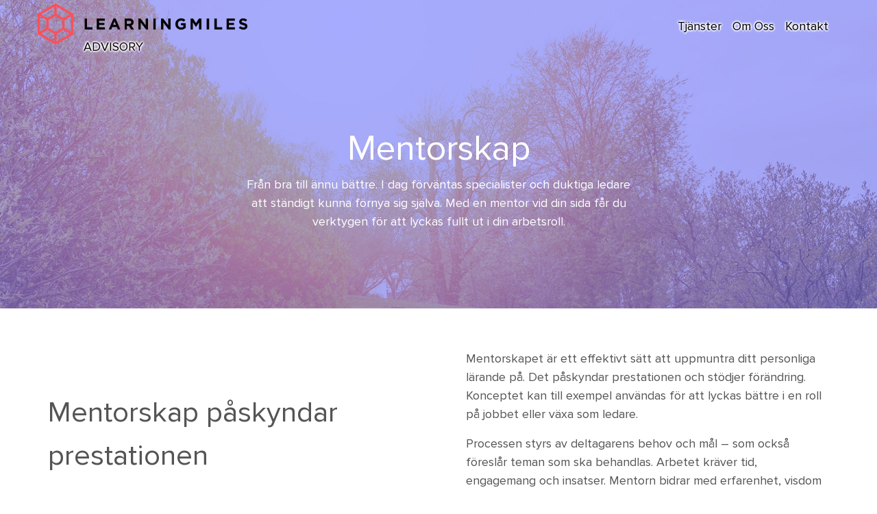

--- FILE ---
content_type: text/html; charset=utf-8
request_url: https://learningmiles.co/sv/services/mentoring/
body_size: 1669
content:
<!DOCTYPE html><html lang="en"><head>
    <meta charset="UTF-8">
    <meta name="viewport" content="width=device-width, initial-scale=1.0">
    <meta http-equiv="X-UA-Compatible" content="ie=edge">
    <link rel="stylesheet" type="text/css" href="/site.css">

    <title></title>

    




</head>

<body>
    <header class="site-header">
        <nav>
            <a class="site-logo" href="/">
                <img src="/lmlogo.png">
                <div class="advisory">Advisory</div>
            </a>
            
            
            
            
            
            <a href="/sv/services">Tjänster</a>
            <a href="/sv/about-us">Om Oss</a>
            <a href="/sv/contact">Kontakt</a>
            
            <!-- <div class="lang-picker">
                    
                        <a href="&#x2F;sv&#x2F;services&#x2F;mentoring">Svenska</a>
                    
                        <a href="&#x2F;services&#x2F;mentoring">English</a>
                    
                        <a href="&#x2F;fi&#x2F;services&#x2F;mentoring">Suomi</a>
                    
                </div> -->
        </nav>
    </header>
    
    <header class="page-header" style="background-image: url('/lm_spalsh_slide_edit.jpg')">
        <div class="section">
            <div class="header-content">
                <h1>Mentorskap</h1>
                <p>Från bra till ännu bättre. I dag förväntas specialister och duktiga ledare att ständigt kunna förnya sig själva. Med en mentor vid din sida får du verktygen för att lyckas fullt ut i din arbetsroll.</p>
            </div>
        </div>
        
    </header>
    <main>
        

<div style="background-color:white">
    <div class="section section-padding cols ">
        
            <div class="col">
                <h1>Mentorskap påskyndar prestationen</h1>

            </div>
        
            <div class="col">
                <p>Mentorskapet är ett effektivt sätt att uppmuntra ditt personliga lärande på. Det påskyndar prestationen och stödjer förändring. Konceptet kan till exempel användas för att lyckas bättre i en roll på jobbet eller växa som ledare.</p>
<p>Processen styrs av deltagarens behov och mål – som också föreslår teman som ska behandlas. Arbetet kräver tid, engagemang och insatser. Mentorn bidrar med erfarenhet, visdom och ett konstruktivt synsätt som stödjer personen.</p>

            </div>
        
    </div>
</div>



<div style="background-color:#f4f4f4">
    <div class="section section-padding cols ">
        
            <div class="col">
                <div class="videoWrapper"><iframe width="570" height="321" src="https://www.youtube.com/embed/Vo8Z8x53UOU" frameborder="0" allow="autoplay; encrypted-media" allowfullscreen=""></iframe></div>

            </div>
        
            <div class="col">
                <p>Arbetssättet består av en dialog kring relevanta teman. Mentorn och deltagaren träffas cirka en gång i månaden, vanligtvis sex till nio gånger totalt. Då utbyter de erfarenheter, idéer och synpunkter. Vid behov kan möten även ske på distans och deltagaren kan också komplettera sina aktiviteter – bland annat genom att läsa böcker och artiklar, göra analyser eller genomföra besök och övningar.</p>
<p>Mentorskapet ger förutom en god handledning även en tydlig struktur. Dialog, andra aktiviteter och återkoppling ger en tydlig ram för att nå deltagarens mål. Med en mentor vid sin sida finns de bästa möjliga förutsättningarna för att lyckas med den personliga tillväxten.</p>

            </div>
        
    </div>
</div>



<div style="background-color:white">
    <div class="section section-padding">
        <h1 class="center">VILL DU VETA MERA?</h1>
<div class="center">
    <a href="/contact" class="red-button">Kontakta oss</a>
    <p>Skicka oss ett meddelande ifall du har några frågor.</p>
</div>
    </div>
</div>


    </main>

    <footer class="site-footer">
        <div class="section footer-wrapper">
            <div class="footer-logo-container">
                <img class="footer-logo" src="/lmlogonotext.png">
            </div>
            <div class="footer-nav">
                <!-- <ul>
                        
                            <li class="nav-header">TJÄNSTER</li>
                            <li><a href="https://talentmiles.pro">TALENTMILES</a></li>
                            <li><a href="/sv/services/futureworks">FRAMTIDSVERKSTAD</a></li>
                            <li><a href="/sv/services/management-timeout">MANAGEMENT TIMEOUT</a></li>
                            <li><a href="/sv/services/customer-safari">KUNDSAFARI</a></li>
                            <li><a href="/sv/services/mentoring">MENTORSKAP</a></li>
                            <li><a href="/sv/services/coaching">COACHING</a></li>
                        
                    </ul> -->
                <ul>
                    
                    <li class="nav-header">KONTAKT</li>
                    
                    <li><a href="https://www.facebook.com/LearningMiles">FACEBOOK</a></li>
                    <li><a href="https://www.linkedin.com/company/learningmiles/">LINKEDIN</a></li>
                </ul>
            </div>

        </div>
        <div class="section copyright">
            <p>Lotilav. 91b, 07830 Pockar | info@learningmiles.co </p>
        </div>
    </footer>
    
    


</body></html>

--- FILE ---
content_type: text/css; charset=UTF-8
request_url: https://learningmiles.co/site.css
body_size: 1767
content:
html,body,div,span,applet,object,iframe,h1,h2,h3,h4,h5,h6,p,blockquote,pre,a,abbr,acronym,address,big,cite,code,del,dfn,em,img,ins,kbd,q,s,samp,small,strike,strong,sub,sup,tt,var,b,u,i,center,dl,dt,dd,ol,ul,li,fieldset,form,label,legend,table,caption,tbody,tfoot,thead,tr,th,td,article,aside,canvas,details,embed,figure,figcaption,footer,header,hgroup,menu,nav,output,ruby,section,summary,time,mark,audio,video{margin:0;padding:0;border:0;font-size:100%;font:inherit;vertical-align:baseline}article,aside,details,figcaption,figure,footer,header,hgroup,menu,nav,section{display:block}body{line-height:1}ol,ul{list-style:none}blockquote,q{quotes:none}blockquote:before,blockquote:after,q:before,q:after{content:"";content:none}table{border-collapse:collapse;border-spacing:0}@font-face{font-family:"Proxima Nova Alt";src:url("fonts/Proxima-Nova-Alt-Bold.woff2") format("woff2"),url("fonts/Proxima-Nova-Alt-Bold.woff") format("woff"),url("fonts/Proxima-Nova-Alt-Bold.otf") format("opentype");font-style:normal;font-weight:bold}@font-face{font-family:"Proxima Nova Alt";src:url("fonts/Proxima-Nova-Alt-Regular-Italic.woff2") format("woff2"),url("fonts/Proxima-Nova-Alt-Regular-Italic.woff") format("woff"),url("fonts/Proxima-Nova-Alt-Regular-Italic.otf") format("opentype");font-style:italic;font-weight:normal}@font-face{font-family:"Proxima Nova Alt";src:url("fonts/Proxima-Nova-Alt-Regular.woff2") format("woff2"),url("fonts/Proxima-Nova-Alt-Regular.woff") format("woff"),url("fonts/Proxima-Nova-Alt-Regular.otf") format("opentype");font-style:normal;font-weight:normal}@font-face{font-family:"Proxima Nova";src:url("fonts/Proxima-Nova-Bold.woff2") format("woff2"),url("fonts/Proxima-Nova-Bold.woff") format("woff"),url("fonts/Proxima-Nova-Bold.otf") format("opentype");font-style:normal;font-weight:bold}@font-face{font-family:"Proxima Nova";src:url("fonts/Proxima-Nova-Regular-Italic.woff2") format("woff2"),url("fonts/Proxima-Nova-Regular-Italic.woff") format("woff"),url("fonts/Proxima-Nova-Regular-Italic.otf") format("opentype");font-style:italic;font-weight:normal}@font-face{font-family:"Proxima Nova";src:url("fonts/Proxima-Nova-Regular.woff2") format("woff2"),url("fonts/Proxima-Nova-Regular.woff") format("woff"),url("fonts/Proxima-Nova-Regular.otf") format("opentype");font-style:normal;font-weight:normal}@font-face{font-family:"Proxima Nova ScOsf";src:url("fonts/Proxima-Nova-ScOsf-Regular.woff2") format("woff2"),url("fonts/Proxima-Nova-ScOsf-Regular.woff") format("woff"),url("fonts/Proxima-Nova-ScOsf-Regular.otf") format("opentype");font-style:normal;font-weight:normal}@font-face{font-family:"Proxima Nova ScOsf";src:url("fonts/Proxima-Nova-ScOsf-Regular-Italic.woff2") format("woff2"),url("fonts/Proxima-Nova-ScOsf-Regular-Italic.woff") format("woff"),url("fonts/Proxima-Nova-ScOsf-Regular-Italic.otf") format("opentype");font-style:italic;font-weight:normal}@font-face{font-family:"Proxima Nova ScOsf";src:url("fonts/Proxima-Nova-ScOsf-Bold.woff2") format("woff2"),url("fonts/Proxima-Nova-ScOsf-Bold.woff") format("woff"),url("fonts/Proxima-Nova-ScOsf-Bold.otf") format("opentype");font-style:normal;font-weight:bold}*{box-sizing:border-box}body{font-size:18px;font-family:"Proxima Nova";color:#545454;line-height:1.5}@media screen and (max-width: 600px){body{font-size:16px}}h1{font-size:42px}h2{font-size:25px;margin-bottom:1rem}h3{font-size:21px}.site-header{position:fixed;height:6rem;width:100%;z-index:2;transition:.3s background-color;padding:0 15px}.site-header nav{max-width:1170px;margin:0 auto;padding:.3rem 0 .3rem 0;display:flex;align-items:center;flex-wrap:wrap}.site-header nav a{margin-right:1rem;color:#000;text-decoration:none;text-shadow:2px 0 2px #fff,-2px 0 2px #fff,0 2px 2px #fff,0 -2px 2px #fff}.site-header nav a:visited{color:#000}.site-header nav a:hover{color:#fc515b}.site-header nav .site-logo{flex-grow:1;margin-right:0;position:relative}.site-header nav .advisory{position:absolute;text-transform:uppercase;top:50px;left:67px}@media screen and (max-width: 600px){.site-header{height:6rem}.site-header nav .site-logo{width:100%}.site-header nav .site-logo img{max-width:100%}}.white{background-color:rgba(255,255,255,.9)}.site-logo img{max-height:60px}.home-header{padding-top:5rem;height:100vh;background-size:cover}.home-header>.section{height:100%;display:flex;justify-content:center;align-items:center}.header-content{text-align:center;color:#fff}.header-content h1{font-size:52px}.header-content a{text-decoration:none;border:3px solid #fff;color:#fff;display:inline-block;padding:28px 24px;width:240px;font-size:18px;margin:15px;text-transform:uppercase}.header-content a:hover{color:#000;background-color:#fff}.header-content p{max-width:50%;margin:0 auto}@media screen and (max-width: 600px){.header-content h1{font-size:32px}.header-content a{border:2px solid #fff;padding:14px 12px;font-size:14px;margin:5px}.header-content p{max-width:100%}}.page-header{padding-top:5rem;height:450px;background-size:cover;position:relative}.page-header>.section{z-index:1;height:100%;display:flex;justify-content:center;align-items:center}.bg-ovarlay{position:absolute;top:0;left:0;bottom:0;right:0;opacity:.35;z-index:0}.center{text-align:center}.narrow{max-width:600px;margin:0 auto;text-align:center}.img-section{background-position:center;background-size:cover;background-repeat:no-repeat;background-attachment:fixed}.img-section h3{color:#fff}.partner-id{margin:0rem 0 4rem 0}.partner-id img{max-width:150px}.red-button{text-align:center;color:#fc515b;text-decoration:none;border:2px solid #fc515b;color:#fc515b;display:inline-block;padding:17px 30px 15px 30px;font-size:12px;margin:15px;text-transform:uppercase;border-radius:5px}.red-button:hover{color:#fff;background-color:#fc515b}.section{max-width:1170px;margin:0 auto;padding:0 15px}.section p{margin-bottom:1rem}.section-padding{padding:60px 15px}@media screen and (max-width: 600px){.section-padding{padding:30px 15px}}.site-footer{background-color:#f4f4f4;padding:1rem 15px 1rem 15px}.footer-logo{max-width:50px}.footer-wrapper{display:flex}.footer-logo-container{flex-grow:1}.footer-nav{display:flex}.footer-nav .nav-header{font-weight:bold;color:#000}.footer-nav ul li{padding-top:.2rem;list-style-type:none;padding-left:0}.footer-nav ul li a{text-decoration:none;color:#767676}.footer-nav ul li a:hover{color:#fc515b}.footer-nav ul{padding:0 .5rem 0 .5rem}.copyright{font-size:.9rem;margin-top:.5rem;color:#666}@media screen and (max-width: 600px){.copyright{font-size:.8rem}}.hidden{display:none}.videoWrapper{position:relative;padding-bottom:56.25%;padding-top:25px;height:0}.videoWrapper iframe{position:absolute;top:0;left:0;width:100%;height:100%}ul{margin-bottom:.5rem}li{list-style:disc inside;padding-left:1rem}li li{list-style-type:circle}strong{font-weight:bold}.cols{display:flex;flex-direction:column;align-items:center}.cols.cols-no-center{align-items:stretch}.col{flex-grow:1;margin-bottom:2rem;flex-basis:0}.col:last-child{margin-left:0;margin-right:0}@media screen and (min-width: 600px){.cols{flex-direction:row}.col{margin-bottom:0;margin-right:5rem}}.services-wrapper{display:flex;flex-direction:column;justify-content:space-between;flex-wrap:wrap}.service-box{width:100%;display:flex;margin:2rem 0 2rem 0}.service-box h3{margin-bottom:.5rem}.service-box>div:first-child{margin-right:.8rem;flex-shrink:0}.service-box>div:last-child{flex-grow:1}.service-box>div>div>p:last-child{margin-bottom:0}.services-icon{width:60px}@media screen and (min-width: 600px){.services-wrapper{flex-direction:row;justify-content:space-between}.service-box{width:47%}}@media screen and (min-width: 900px){.services-icon{width:120px}}.padder{height:7rem}.contact-people{display:flex;flex-direction:column;justify-content:space-between;flex-wrap:wrap}.contact-person{width:100%;display:flex;margin:2rem 0 2rem 0}.contact-person h3{margin-bottom:.5rem}.contact-person>div:first-child{margin-right:.8rem;flex-shrink:0}.contact-person>div:last-child{flex-grow:1}.contact-person a{font-size:.9rem;word-break:normal;text-decoration:none}.headshot{width:85px}.contact-form{margin:4rem 0 2rem 0}.contact-form label{display:block;margin-top:5px}.contact-form input{display:block;width:100%;padding:5px}.contact-form textarea{display:block;width:100%;height:8rem}.contact-form button{background-color:#fff;text-align:center;color:#fc515b;text-decoration:none;border:2px solid #fc515b;color:#fc515b;display:inline-block;padding:17px 30px 15px 30px;font-size:12px;margin:15px 0;text-transform:uppercase;border-radius:5px}.contact-form button:hover{color:#fff;background-color:#fc515b}.contact-info{margin:4rem 0 2rem 0}.contact-info h4{margin:1rem 0 .6rem 0}.contact-info p{font-size:.9rem}@media screen and (min-width: 600px){.contact-people{flex-direction:row;justify-content:space-between}.contact-person{width:47%}}.lang-picker{width:100px;overflow-y:hidden;z-index:2;height:1.6rem;padding-left:.1rem;transition:height;position:relative}.lang-picker a{display:block;position:absolute}.lang-picker a:first-child{position:relative}.lang-picker a:nth-child(2){top:1.6rem}.lang-picker a:nth-child(3){top:3.2rem}.lang-picker.open{overflow-y:visible}